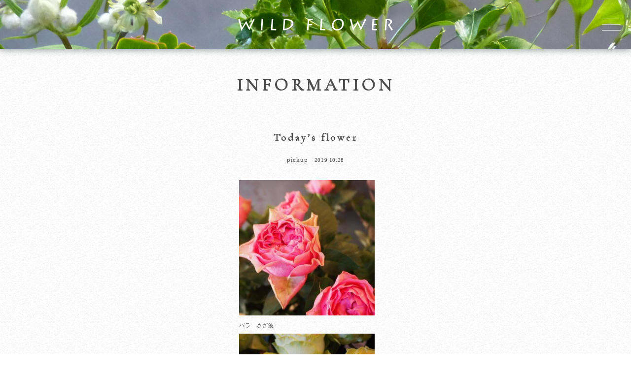

--- FILE ---
content_type: text/html; charset=UTF-8
request_url: https://wild-flower.jp/wildflower/information/todays-flower/
body_size: 30992
content:
<!DOCTYPE html><html lang="ja"><head><meta http-equiv="Content-Type" content="text/html; charset=utf-8" /><meta name="viewport" content="width=device-width,initial-scale=1.0,user-scalable=no" /><meta name="format-detection" content="telephone=no"><link rel="shortcut icon" href="https://wild-flower.jp/wp/wp-content/favicon.ico" /><link rel="apple-touch-icon" href="https://wild-flower.jp/wp/wp-content/apple-touch-icon.png"/><link rel="stylesheet" type="text/css" href="https://wild-flower.jp/wp/wp-content/cache/autoptimize/autoptimize_single_40167e7937fb8ba5ff44b7a41b46aa13.php?date=20180823103248" media="all" charset="utf-8" /><link rel="stylesheet" type="text/css" href="https://wild-flower.jp/wp/wp-content/cache/autoptimize/autoptimize_single_864077a44df7a429ad566c47d4b08262.php?date=20180530031720" media="all" charset="utf-8" /><link rel="stylesheet" href="//code.ionicframework.com/ionicons/2.0.1/css/ionicons.min.css"> <!--[if lt IE 9]> <script src="//html5shim.googlecode.com/svn/trunk/html5.js"></script> <script src="//ie7-js.googlecode.com/svn/version/2.1(beta4)/IE9.js"></script> <script src="//css3-mediaqueries-js.googlecode.com/svn/trunk/css3-mediaqueries.js"></script> <![endif]--><link href="https://fonts.googleapis.com/css?family=Barlow+Condensed|Cormorant+Garamond" rel="stylesheet">  <script defer src="https://cdnjs.cloudflare.com/ajax/libs/jquery/1.11.1/jquery.min.js" /></script> <script defer type="text/javascript" src="https://wild-flower.jp/wp/wp-content/cache/autoptimize/autoptimize_single_ddd72aa8e4ab78075eef71b2975c8865.php?date=20180227164207"></script> <script defer type="text/javascript" src="https://cdnjs.cloudflare.com/ajax/libs/jquery-easing/1.4.1/jquery.easing.min.js"></script> <script defer type="text/javascript" src="https://wild-flower.jp/wp/wp-content/cache/autoptimize/autoptimize_single_9db3e4246fc4e520c522d539b3d8cd3c.php?date=20180402174403"></script> <meta name='robots' content='index, follow, max-image-preview:large, max-snippet:-1, max-video-preview:-1' /><title>Today&#039;s flower - WILD FLOWER</title><link rel="canonical" href="https://wild-flower.jp/wildflower/information/todays-flower/" /><meta property="og:locale" content="ja_JP" /><meta property="og:type" content="article" /><meta property="og:title" content="Today&#039;s flower - WILD FLOWER" /><meta property="og:url" content="https://wild-flower.jp/wildflower/information/todays-flower/" /><meta property="og:site_name" content="WILD FLOWER" /><meta property="article:modified_time" content="2019-11-25T12:54:30+00:00" /><meta property="og:image" content="https://wild-flower.jp/wp/wp-content/uploads/2019/10/PA280439.jpg" /><meta property="og:image:width" content="1280" /><meta property="og:image:height" content="960" /><meta property="og:image:type" content="image/jpeg" /><meta name="twitter:card" content="summary_large_image" /> <script type="application/ld+json" class="yoast-schema-graph">{"@context":"https://schema.org","@graph":[{"@type":"WebPage","@id":"https://wild-flower.jp/wildflower/information/todays-flower/","url":"https://wild-flower.jp/wildflower/information/todays-flower/","name":"Today's flower - WILD FLOWER","isPartOf":{"@id":"https://wild-flower.jp/#website"},"primaryImageOfPage":{"@id":"https://wild-flower.jp/wildflower/information/todays-flower/#primaryimage"},"image":{"@id":"https://wild-flower.jp/wildflower/information/todays-flower/#primaryimage"},"thumbnailUrl":"https://wild-flower.jp/wp/wp-content/uploads/2019/10/PA280439.jpg","datePublished":"2019-10-28T12:26:44+00:00","dateModified":"2019-11-25T12:54:30+00:00","breadcrumb":{"@id":"https://wild-flower.jp/wildflower/information/todays-flower/#breadcrumb"},"inLanguage":"ja","potentialAction":[{"@type":"ReadAction","target":["https://wild-flower.jp/wildflower/information/todays-flower/"]}]},{"@type":"ImageObject","inLanguage":"ja","@id":"https://wild-flower.jp/wildflower/information/todays-flower/#primaryimage","url":"https://wild-flower.jp/wp/wp-content/uploads/2019/10/PA280439.jpg","contentUrl":"https://wild-flower.jp/wp/wp-content/uploads/2019/10/PA280439.jpg","width":1280,"height":960,"caption":"OLYMPUS DIGITAL CAMERA"},{"@type":"BreadcrumbList","@id":"https://wild-flower.jp/wildflower/information/todays-flower/#breadcrumb","itemListElement":[{"@type":"ListItem","position":1,"name":"ホーム","item":"https://wild-flower.jp/"},{"@type":"ListItem","position":2,"name":"INFORMATION：WILD FLOWER","item":"https://wild-flower.jp/wildflower/information/"},{"@type":"ListItem","position":3,"name":"Today&#8217;s flower"}]},{"@type":"WebSite","@id":"https://wild-flower.jp/#website","url":"https://wild-flower.jp/","name":"WILD FLOWER","description":"","publisher":{"@id":"https://wild-flower.jp/#organization"},"potentialAction":[{"@type":"SearchAction","target":{"@type":"EntryPoint","urlTemplate":"https://wild-flower.jp/?s={search_term_string}"},"query-input":"required name=search_term_string"}],"inLanguage":"ja"},{"@type":"Organization","@id":"https://wild-flower.jp/#organization","name":"WILD FLOWER","url":"https://wild-flower.jp/","logo":{"@type":"ImageObject","inLanguage":"ja","@id":"https://wild-flower.jp/#/schema/logo/image/","url":"https://wild-flower.jp/wp/wp-content/uploads/2018/03/apple-touch-icon.png","contentUrl":"https://wild-flower.jp/wp/wp-content/uploads/2018/03/apple-touch-icon.png","width":300,"height":300,"caption":"WILD FLOWER"},"image":{"@id":"https://wild-flower.jp/#/schema/logo/image/"}}]}</script> <link rel='stylesheet' id='wp-block-library-css' href='https://wild-flower.jp/wp/wp-includes/css/dist/block-library/style.min.css' type='text/css' media='all' /><style id='classic-theme-styles-inline-css' type='text/css'>/*! This file is auto-generated */
.wp-block-button__link{color:#fff;background-color:#32373c;border-radius:9999px;box-shadow:none;text-decoration:none;padding:calc(.667em + 2px) calc(1.333em + 2px);font-size:1.125em}.wp-block-file__button{background:#32373c;color:#fff;text-decoration:none}</style><style id='global-styles-inline-css' type='text/css'>body{--wp--preset--color--black: #000000;--wp--preset--color--cyan-bluish-gray: #abb8c3;--wp--preset--color--white: #ffffff;--wp--preset--color--pale-pink: #f78da7;--wp--preset--color--vivid-red: #cf2e2e;--wp--preset--color--luminous-vivid-orange: #ff6900;--wp--preset--color--luminous-vivid-amber: #fcb900;--wp--preset--color--light-green-cyan: #7bdcb5;--wp--preset--color--vivid-green-cyan: #00d084;--wp--preset--color--pale-cyan-blue: #8ed1fc;--wp--preset--color--vivid-cyan-blue: #0693e3;--wp--preset--color--vivid-purple: #9b51e0;--wp--preset--gradient--vivid-cyan-blue-to-vivid-purple: linear-gradient(135deg,rgba(6,147,227,1) 0%,rgb(155,81,224) 100%);--wp--preset--gradient--light-green-cyan-to-vivid-green-cyan: linear-gradient(135deg,rgb(122,220,180) 0%,rgb(0,208,130) 100%);--wp--preset--gradient--luminous-vivid-amber-to-luminous-vivid-orange: linear-gradient(135deg,rgba(252,185,0,1) 0%,rgba(255,105,0,1) 100%);--wp--preset--gradient--luminous-vivid-orange-to-vivid-red: linear-gradient(135deg,rgba(255,105,0,1) 0%,rgb(207,46,46) 100%);--wp--preset--gradient--very-light-gray-to-cyan-bluish-gray: linear-gradient(135deg,rgb(238,238,238) 0%,rgb(169,184,195) 100%);--wp--preset--gradient--cool-to-warm-spectrum: linear-gradient(135deg,rgb(74,234,220) 0%,rgb(151,120,209) 20%,rgb(207,42,186) 40%,rgb(238,44,130) 60%,rgb(251,105,98) 80%,rgb(254,248,76) 100%);--wp--preset--gradient--blush-light-purple: linear-gradient(135deg,rgb(255,206,236) 0%,rgb(152,150,240) 100%);--wp--preset--gradient--blush-bordeaux: linear-gradient(135deg,rgb(254,205,165) 0%,rgb(254,45,45) 50%,rgb(107,0,62) 100%);--wp--preset--gradient--luminous-dusk: linear-gradient(135deg,rgb(255,203,112) 0%,rgb(199,81,192) 50%,rgb(65,88,208) 100%);--wp--preset--gradient--pale-ocean: linear-gradient(135deg,rgb(255,245,203) 0%,rgb(182,227,212) 50%,rgb(51,167,181) 100%);--wp--preset--gradient--electric-grass: linear-gradient(135deg,rgb(202,248,128) 0%,rgb(113,206,126) 100%);--wp--preset--gradient--midnight: linear-gradient(135deg,rgb(2,3,129) 0%,rgb(40,116,252) 100%);--wp--preset--font-size--small: 13px;--wp--preset--font-size--medium: 20px;--wp--preset--font-size--large: 36px;--wp--preset--font-size--x-large: 42px;--wp--preset--spacing--20: 0.44rem;--wp--preset--spacing--30: 0.67rem;--wp--preset--spacing--40: 1rem;--wp--preset--spacing--50: 1.5rem;--wp--preset--spacing--60: 2.25rem;--wp--preset--spacing--70: 3.38rem;--wp--preset--spacing--80: 5.06rem;--wp--preset--shadow--natural: 6px 6px 9px rgba(0, 0, 0, 0.2);--wp--preset--shadow--deep: 12px 12px 50px rgba(0, 0, 0, 0.4);--wp--preset--shadow--sharp: 6px 6px 0px rgba(0, 0, 0, 0.2);--wp--preset--shadow--outlined: 6px 6px 0px -3px rgba(255, 255, 255, 1), 6px 6px rgba(0, 0, 0, 1);--wp--preset--shadow--crisp: 6px 6px 0px rgba(0, 0, 0, 1);}:where(.is-layout-flex){gap: 0.5em;}:where(.is-layout-grid){gap: 0.5em;}body .is-layout-flow > .alignleft{float: left;margin-inline-start: 0;margin-inline-end: 2em;}body .is-layout-flow > .alignright{float: right;margin-inline-start: 2em;margin-inline-end: 0;}body .is-layout-flow > .aligncenter{margin-left: auto !important;margin-right: auto !important;}body .is-layout-constrained > .alignleft{float: left;margin-inline-start: 0;margin-inline-end: 2em;}body .is-layout-constrained > .alignright{float: right;margin-inline-start: 2em;margin-inline-end: 0;}body .is-layout-constrained > .aligncenter{margin-left: auto !important;margin-right: auto !important;}body .is-layout-constrained > :where(:not(.alignleft):not(.alignright):not(.alignfull)){max-width: var(--wp--style--global--content-size);margin-left: auto !important;margin-right: auto !important;}body .is-layout-constrained > .alignwide{max-width: var(--wp--style--global--wide-size);}body .is-layout-flex{display: flex;}body .is-layout-flex{flex-wrap: wrap;align-items: center;}body .is-layout-flex > *{margin: 0;}body .is-layout-grid{display: grid;}body .is-layout-grid > *{margin: 0;}:where(.wp-block-columns.is-layout-flex){gap: 2em;}:where(.wp-block-columns.is-layout-grid){gap: 2em;}:where(.wp-block-post-template.is-layout-flex){gap: 1.25em;}:where(.wp-block-post-template.is-layout-grid){gap: 1.25em;}.has-black-color{color: var(--wp--preset--color--black) !important;}.has-cyan-bluish-gray-color{color: var(--wp--preset--color--cyan-bluish-gray) !important;}.has-white-color{color: var(--wp--preset--color--white) !important;}.has-pale-pink-color{color: var(--wp--preset--color--pale-pink) !important;}.has-vivid-red-color{color: var(--wp--preset--color--vivid-red) !important;}.has-luminous-vivid-orange-color{color: var(--wp--preset--color--luminous-vivid-orange) !important;}.has-luminous-vivid-amber-color{color: var(--wp--preset--color--luminous-vivid-amber) !important;}.has-light-green-cyan-color{color: var(--wp--preset--color--light-green-cyan) !important;}.has-vivid-green-cyan-color{color: var(--wp--preset--color--vivid-green-cyan) !important;}.has-pale-cyan-blue-color{color: var(--wp--preset--color--pale-cyan-blue) !important;}.has-vivid-cyan-blue-color{color: var(--wp--preset--color--vivid-cyan-blue) !important;}.has-vivid-purple-color{color: var(--wp--preset--color--vivid-purple) !important;}.has-black-background-color{background-color: var(--wp--preset--color--black) !important;}.has-cyan-bluish-gray-background-color{background-color: var(--wp--preset--color--cyan-bluish-gray) !important;}.has-white-background-color{background-color: var(--wp--preset--color--white) !important;}.has-pale-pink-background-color{background-color: var(--wp--preset--color--pale-pink) !important;}.has-vivid-red-background-color{background-color: var(--wp--preset--color--vivid-red) !important;}.has-luminous-vivid-orange-background-color{background-color: var(--wp--preset--color--luminous-vivid-orange) !important;}.has-luminous-vivid-amber-background-color{background-color: var(--wp--preset--color--luminous-vivid-amber) !important;}.has-light-green-cyan-background-color{background-color: var(--wp--preset--color--light-green-cyan) !important;}.has-vivid-green-cyan-background-color{background-color: var(--wp--preset--color--vivid-green-cyan) !important;}.has-pale-cyan-blue-background-color{background-color: var(--wp--preset--color--pale-cyan-blue) !important;}.has-vivid-cyan-blue-background-color{background-color: var(--wp--preset--color--vivid-cyan-blue) !important;}.has-vivid-purple-background-color{background-color: var(--wp--preset--color--vivid-purple) !important;}.has-black-border-color{border-color: var(--wp--preset--color--black) !important;}.has-cyan-bluish-gray-border-color{border-color: var(--wp--preset--color--cyan-bluish-gray) !important;}.has-white-border-color{border-color: var(--wp--preset--color--white) !important;}.has-pale-pink-border-color{border-color: var(--wp--preset--color--pale-pink) !important;}.has-vivid-red-border-color{border-color: var(--wp--preset--color--vivid-red) !important;}.has-luminous-vivid-orange-border-color{border-color: var(--wp--preset--color--luminous-vivid-orange) !important;}.has-luminous-vivid-amber-border-color{border-color: var(--wp--preset--color--luminous-vivid-amber) !important;}.has-light-green-cyan-border-color{border-color: var(--wp--preset--color--light-green-cyan) !important;}.has-vivid-green-cyan-border-color{border-color: var(--wp--preset--color--vivid-green-cyan) !important;}.has-pale-cyan-blue-border-color{border-color: var(--wp--preset--color--pale-cyan-blue) !important;}.has-vivid-cyan-blue-border-color{border-color: var(--wp--preset--color--vivid-cyan-blue) !important;}.has-vivid-purple-border-color{border-color: var(--wp--preset--color--vivid-purple) !important;}.has-vivid-cyan-blue-to-vivid-purple-gradient-background{background: var(--wp--preset--gradient--vivid-cyan-blue-to-vivid-purple) !important;}.has-light-green-cyan-to-vivid-green-cyan-gradient-background{background: var(--wp--preset--gradient--light-green-cyan-to-vivid-green-cyan) !important;}.has-luminous-vivid-amber-to-luminous-vivid-orange-gradient-background{background: var(--wp--preset--gradient--luminous-vivid-amber-to-luminous-vivid-orange) !important;}.has-luminous-vivid-orange-to-vivid-red-gradient-background{background: var(--wp--preset--gradient--luminous-vivid-orange-to-vivid-red) !important;}.has-very-light-gray-to-cyan-bluish-gray-gradient-background{background: var(--wp--preset--gradient--very-light-gray-to-cyan-bluish-gray) !important;}.has-cool-to-warm-spectrum-gradient-background{background: var(--wp--preset--gradient--cool-to-warm-spectrum) !important;}.has-blush-light-purple-gradient-background{background: var(--wp--preset--gradient--blush-light-purple) !important;}.has-blush-bordeaux-gradient-background{background: var(--wp--preset--gradient--blush-bordeaux) !important;}.has-luminous-dusk-gradient-background{background: var(--wp--preset--gradient--luminous-dusk) !important;}.has-pale-ocean-gradient-background{background: var(--wp--preset--gradient--pale-ocean) !important;}.has-electric-grass-gradient-background{background: var(--wp--preset--gradient--electric-grass) !important;}.has-midnight-gradient-background{background: var(--wp--preset--gradient--midnight) !important;}.has-small-font-size{font-size: var(--wp--preset--font-size--small) !important;}.has-medium-font-size{font-size: var(--wp--preset--font-size--medium) !important;}.has-large-font-size{font-size: var(--wp--preset--font-size--large) !important;}.has-x-large-font-size{font-size: var(--wp--preset--font-size--x-large) !important;}
.wp-block-navigation a:where(:not(.wp-element-button)){color: inherit;}
:where(.wp-block-post-template.is-layout-flex){gap: 1.25em;}:where(.wp-block-post-template.is-layout-grid){gap: 1.25em;}
:where(.wp-block-columns.is-layout-flex){gap: 2em;}:where(.wp-block-columns.is-layout-grid){gap: 2em;}
.wp-block-pullquote{font-size: 1.5em;line-height: 1.6;}</style><link rel='stylesheet' id='dashicons-css' href='https://wild-flower.jp/wp/wp-includes/css/dashicons.min.css' type='text/css' media='all' /><link rel="https://api.w.org/" href="https://wild-flower.jp/wp-json/" /><link rel="alternate" type="application/json+oembed" href="https://wild-flower.jp/wp-json/oembed/1.0/embed?url=https%3A%2F%2Fwild-flower.jp%2Fwildflower%2Finformation%2Ftodays-flower%2F" /><link rel="alternate" type="text/xml+oembed" href="https://wild-flower.jp/wp-json/oembed/1.0/embed?url=https%3A%2F%2Fwild-flower.jp%2Fwildflower%2Finformation%2Ftodays-flower%2F&#038;format=xml" /><style type="text/css">.broken_link, a.broken_link {
	text-decoration: line-through;
}</style> <script defer src="https://www.googletagmanager.com/gtag/js?id=UA-115144761-1"></script> <script defer src="[data-uri]"></script> </head><body id="single-blog_wildflower" class="blog_wildflower-template-default single single-blog_wildflower postid-1243  site-wf"> <noscript>このウェブサイトはJavaScriptをオンにしてご覧下さい。</noscript><header><div class="logo"><div class="inner"> <a class="noborder" href="https://wild-flower.jp/wildflower"><img src="https://wild-flower.jp/wp/wp-content/img/wild/common/logo.png" width="314" height="25" alt="WILD FLOWER"></a></div><div class="smallmode"></div></div><div class="menu"><div class="inner"><div class="main"><div class="title"> <a class="noborder" href="https://wild-flower.jp/">TOP</a></div></div><div class="wf"><div class="title"> <a class="noborder" href="https://wild-flower.jp/wildflower"><img src="https://wild-flower.jp/wp/wp-content/img/common/menu_logo_wild.png" alt="WILD FLOWER" width="226" height="18"></a></div><div><a href="https://wild-flower.jp/wildflower">CONTENTS</a></div><div><a href="https://wild-flower.jp/wildflower/information/?c=all">INFORMATION</a></div><div><a href="https://ameblo.jp/8282wild/">BLOG</a></div><div><a href="https://wild-flower.jp/wildflower/lookbook/?c=all">LOOKBOOK</a></div><div><a href="https://wild-flower.jp/wildflower/contact">ACCESS</a></div></div><div class="wfstock"><div class="title"> <a class="noborder" href="https://wild-flower.jp/wfstock"><img src="https://wild-flower.jp/wp/wp-content/img/common/menu_logo_stock.png" alt="WILD FLOWER STOCK" width="201" height="52"></a></div><div><a href="https://wild-flower.jp/wfstock">CONTENTS</a></div><div><a href="https://wild-flower.jp/wfstock/information/?c=all">INFORMATION</a></div><div><a href="https://ameblo.jp/8282wild/">BLOG</a></div><div><a href="https://wild-flower.jp/wfstock/lookbook/?c=all">LOOKBOOK</a></div><div><a href="https://wild-flower.jp/wfstock/contact">ACCESS</a></div></div></div></div></header><div class="menu-trigger"> <span></span> <span></span> <span></span></div><div id="main-contents"><section class="area" id="header"><div class="wrapper"><div class="container"><h3>INFORMATION</h3></div></div></section><section class="contents"><div class="wrapper"><div class="container"><div class="art-base" id="post1243"><h1>Today&#8217;s flower</h1><div class="info"><div class="category"><a href="https://wild-flower.jp/wildflower/blog/category/pickup/" rel="tag">pickup</a></div><div class="date">2019.10.28</div></div><article><div id="attachment_1244" style="width: 310px" class="wp-caption aligncenter"><img aria-describedby="caption-attachment-1244" decoding="async" fetchpriority="high" src="https://wild-flower.jp/wp/wp-content/uploads/2019/10/PA280442-300x300.jpg" width="300" height="300" class="size-thumbnail wp-image-1244" style="width:19.607843137255em; height:auto; " /><p id="caption-attachment-1244" class="wp-caption-text">バラ　さざ波</p></div><div id="attachment_1245" style="width: 310px" class="wp-caption aligncenter"><img aria-describedby="caption-attachment-1245" decoding="async" src="https://wild-flower.jp/wp/wp-content/uploads/2019/10/PA280440-300x300.jpg" width="300" height="300" class="size-thumbnail wp-image-1245" style="width:19.607843137255em; height:auto; " /><p id="caption-attachment-1245" class="wp-caption-text">バラ　レモンゼスト　（ケニア産）</p></div><div id="attachment_1246" style="width: 310px" class="wp-caption aligncenter"><img aria-describedby="caption-attachment-1246" decoding="async" src="https://wild-flower.jp/wp/wp-content/uploads/2019/10/PA280438-300x300.jpg" width="300" height="300" class="size-thumbnail wp-image-1246" style="width:19.607843137255em; height:auto; " /><p id="caption-attachment-1246" class="wp-caption-text">SPバラ　シーアネモネ　（初入荷）</p></div><div class="clearfix"></div></article></div></div></div></section><section class="pager"><div class="wrapper"><div class="container"><ul class="single_page_pager"><li class="nav prev"><a href="https://wild-flower.jp/wildflower/information/20th-anniversary/">Prev</a></li><li class="page"><a href="https://wild-flower.jp/wildflower/information/%e6%96%b0%e5%95%86%e5%93%81/">84</a></li><li class="page"><a href="https://wild-flower.jp/wildflower/information/20th-anniversary/">85</a></li><li class="page current"><a>86</a></li><li class="page"><a href="https://wild-flower.jp/wildflower/information/%e3%81%8a%e7%9f%a5%e3%82%89%e3%81%9b-2/">87</a></li><li class="page"><a href="https://wild-flower.jp/wildflower/information/%e5%88%9d%e5%85%a5%e8%8d%b7/">88</a></li><li class="nav next"><a href="https://wild-flower.jp/wildflower/information/%e3%81%8a%e7%9f%a5%e3%82%89%e3%81%9b-2/">Next</a></li></ul></div></div></section><section class="widgets"><div class="wrapper"><div class="container"><div class="base"><div class="widget-area"><h5 class="widget-title"><span>ENTRY</span></h5><ul class="widget-body"><li><a href='https://wild-flower.jp/wildflower/information/%e8%87%a8%e6%99%82%e4%bc%91%e6%a5%ad%e3%81%ae%e3%81%8a%e3%81%97%e3%82%89%e3%81%9b/'>臨時休業のおしらせ</a></li><li><a href='https://wild-flower.jp/wildflower/information/%e3%81%8a%e7%9b%86%e4%bc%91%e3%81%bf%e3%81%ae%e3%81%8a%e7%9f%a5%e3%82%89%e3%81%9b/'>お盆休みのお知らせ</a></li><li><a href='https://wild-flower.jp/wildflower/information/2025-%e6%af%8d%e3%81%ae%e6%97%a5%e3%80%80%e3%81%94%e4%ba%88%e7%b4%84%e9%96%8b%e5%a7%8b%e3%81%97%e3%81%be%e3%81%97%e3%81%9f/'>2025  母の日　ご予約開始しました</a></li><li><a href='https://wild-flower.jp/wildflower/information/%ef%bc%92%ef%bc%98%e6%97%a5%e9%87%91%e6%9b%9c%e6%97%a5%e4%bc%91%e6%a5%ad%e3%81%ae%e3%81%8a%e7%9f%a5%e3%82%89%e3%81%9b/'>２８日金曜日休業のお知らせ</a></li><li><a href='https://wild-flower.jp/wildflower/information/%e8%87%a8%e6%99%82%e4%bc%91%e6%a5%ad%e3%81%ae%e3%81%8a%e7%9f%a5%e3%82%89%e3%81%9b-5/'>臨時休業のお知らせ</a></li></ul></div><div class="widget-area"><h5 class="widget-title"><span>CATEGORIES</span></h5><ul class="widget-body"><li class="cat-item cat-item-28"><a href="https://wild-flower.jp/wildflower/blog/category/pickup/">pickup</a></li><li class="cat-item cat-item-21"><a href="https://wild-flower.jp/wildflower/blog/category/news/">News</a></li></ul></div><div class="widget-area"><h5 class="widget-title"><span>ARCHIVE</span></h5><ul class="widget-body"><li><a href='https://wild-flower.jp/2025/08/?post_type=blog_wildflower'><span>2025年08月</span></a>&nbsp;(2)</li><li><a href='https://wild-flower.jp/2025/04/?post_type=blog_wildflower'><span>2025年04月</span></a>&nbsp;(1)</li><li><a href='https://wild-flower.jp/2025/02/?post_type=blog_wildflower'><span>2025年02月</span></a>&nbsp;(2)</li><li><a href='https://wild-flower.jp/2024/12/?post_type=blog_wildflower'><span>2024年12月</span></a>&nbsp;(2)</li><li><a href='https://wild-flower.jp/2024/10/?post_type=blog_wildflower'><span>2024年10月</span></a>&nbsp;(2)</li><li><a href='https://wild-flower.jp/2024/08/?post_type=blog_wildflower'><span>2024年08月</span></a>&nbsp;(2)</li><li><a href='https://wild-flower.jp/2024/06/?post_type=blog_wildflower'><span>2024年06月</span></a>&nbsp;(2)</li><li><a href='https://wild-flower.jp/2024/04/?post_type=blog_wildflower'><span>2024年04月</span></a>&nbsp;(2)</li><li><a href='https://wild-flower.jp/2024/01/?post_type=blog_wildflower'><span>2024年01月</span></a>&nbsp;(1)</li><li><a href='https://wild-flower.jp/2023/12/?post_type=blog_wildflower'><span>2023年12月</span></a>&nbsp;(2)</li><li><a href='https://wild-flower.jp/2023/10/?post_type=blog_wildflower'><span>2023年10月</span></a>&nbsp;(2)</li><li><a href='https://wild-flower.jp/2023/09/?post_type=blog_wildflower'><span>2023年09月</span></a>&nbsp;(2)</li><li><a href='https://wild-flower.jp/2023/08/?post_type=blog_wildflower'><span>2023年08月</span></a>&nbsp;(1)</li><li><a href='https://wild-flower.jp/2023/07/?post_type=blog_wildflower'><span>2023年07月</span></a>&nbsp;(1)</li><li><a href='https://wild-flower.jp/2023/05/?post_type=blog_wildflower'><span>2023年05月</span></a>&nbsp;(3)</li><li><a href='https://wild-flower.jp/2023/01/?post_type=blog_wildflower'><span>2023年01月</span></a>&nbsp;(1)</li><li><a href='https://wild-flower.jp/2022/12/?post_type=blog_wildflower'><span>2022年12月</span></a>&nbsp;(2)</li><li><a href='https://wild-flower.jp/2022/10/?post_type=blog_wildflower'><span>2022年10月</span></a>&nbsp;(2)</li><li><a href='https://wild-flower.jp/2022/09/?post_type=blog_wildflower'><span>2022年09月</span></a>&nbsp;(1)</li><li><a href='https://wild-flower.jp/2022/08/?post_type=blog_wildflower'><span>2022年08月</span></a>&nbsp;(1)</li><li><a href='https://wild-flower.jp/2022/06/?post_type=blog_wildflower'><span>2022年06月</span></a>&nbsp;(3)</li><li><a href='https://wild-flower.jp/2022/05/?post_type=blog_wildflower'><span>2022年05月</span></a>&nbsp;(1)</li><li><a href='https://wild-flower.jp/2022/04/?post_type=blog_wildflower'><span>2022年04月</span></a>&nbsp;(5)</li><li><a href='https://wild-flower.jp/2022/02/?post_type=blog_wildflower'><span>2022年02月</span></a>&nbsp;(1)</li><li><a href='https://wild-flower.jp/2022/01/?post_type=blog_wildflower'><span>2022年01月</span></a>&nbsp;(4)</li><li><a href='https://wild-flower.jp/2021/12/?post_type=blog_wildflower'><span>2021年12月</span></a>&nbsp;(1)</li><li><a href='https://wild-flower.jp/2021/07/?post_type=blog_wildflower'><span>2021年07月</span></a>&nbsp;(1)</li><li><a href='https://wild-flower.jp/2021/06/?post_type=blog_wildflower'><span>2021年06月</span></a>&nbsp;(1)</li><li><a href='https://wild-flower.jp/2021/04/?post_type=blog_wildflower'><span>2021年04月</span></a>&nbsp;(2)</li><li><a href='https://wild-flower.jp/2021/03/?post_type=blog_wildflower'><span>2021年03月</span></a>&nbsp;(1)</li><li><a href='https://wild-flower.jp/2021/02/?post_type=blog_wildflower'><span>2021年02月</span></a>&nbsp;(4)</li><li><a href='https://wild-flower.jp/2021/01/?post_type=blog_wildflower'><span>2021年01月</span></a>&nbsp;(4)</li><li><a href='https://wild-flower.jp/2020/12/?post_type=blog_wildflower'><span>2020年12月</span></a>&nbsp;(2)</li><li><a href='https://wild-flower.jp/2020/10/?post_type=blog_wildflower'><span>2020年10月</span></a>&nbsp;(2)</li><li><a href='https://wild-flower.jp/2020/08/?post_type=blog_wildflower'><span>2020年08月</span></a>&nbsp;(1)</li><li><a href='https://wild-flower.jp/2020/06/?post_type=blog_wildflower'><span>2020年06月</span></a>&nbsp;(1)</li><li><a href='https://wild-flower.jp/2020/05/?post_type=blog_wildflower'><span>2020年05月</span></a>&nbsp;(2)</li><li><a href='https://wild-flower.jp/2020/04/?post_type=blog_wildflower'><span>2020年04月</span></a>&nbsp;(6)</li><li><a href='https://wild-flower.jp/2020/02/?post_type=blog_wildflower'><span>2020年02月</span></a>&nbsp;(1)</li><li><a href='https://wild-flower.jp/2020/01/?post_type=blog_wildflower'><span>2020年01月</span></a>&nbsp;(2)</li><li><a href='https://wild-flower.jp/2019/12/?post_type=blog_wildflower'><span>2019年12月</span></a>&nbsp;(2)</li><li><a href='https://wild-flower.jp/2019/11/?post_type=blog_wildflower'><span>2019年11月</span></a>&nbsp;(3)</li><li><a href='https://wild-flower.jp/2019/10/?post_type=blog_wildflower'><span>2019年10月</span></a>&nbsp;(5)</li><li><a href='https://wild-flower.jp/2019/08/?post_type=blog_wildflower'><span>2019年08月</span></a>&nbsp;(1)</li><li><a href='https://wild-flower.jp/2019/07/?post_type=blog_wildflower'><span>2019年07月</span></a>&nbsp;(1)</li><li><a href='https://wild-flower.jp/2019/06/?post_type=blog_wildflower'><span>2019年06月</span></a>&nbsp;(1)</li><li><a href='https://wild-flower.jp/2019/05/?post_type=blog_wildflower'><span>2019年05月</span></a>&nbsp;(2)</li><li><a href='https://wild-flower.jp/2019/04/?post_type=blog_wildflower'><span>2019年04月</span></a>&nbsp;(3)</li><li><a href='https://wild-flower.jp/2019/03/?post_type=blog_wildflower'><span>2019年03月</span></a>&nbsp;(1)</li><li><a href='https://wild-flower.jp/2019/01/?post_type=blog_wildflower'><span>2019年01月</span></a>&nbsp;(1)</li><li><a href='https://wild-flower.jp/2018/10/?post_type=blog_wildflower'><span>2018年10月</span></a>&nbsp;(1)</li><li><a href='https://wild-flower.jp/2018/09/?post_type=blog_wildflower'><span>2018年09月</span></a>&nbsp;(2)</li></ul></div><div class="clearfix"></div></div></div></div></section></div><section id="viewer"></section><footer><div class="wrapper"><div class="container"><div class="area wf"><div class="info"> <img src="https://wild-flower.jp/wp/wp-content/img/common/footer-logoleft.png" alt="WILD FLOWER" width="240" height="80" ><br> 石川県小松市沖町ナ33 <br class="sp"><a class="noborder white" href="https://www.google.co.jp/maps/place/%E3%83%AF%E3%82%A4%E3%83%AB%E3%83%89%E3%83%95%E3%83%A9%E3%83%AF%E3%83%BC/@36.4021734,136.4684691,19z/data=!3m1!4b1!4m5!3m4!1s0x5ff85051f867c00d:0x28698cbf8fc6760c!8m2!3d36.4021734!4d136.4690163" target="_blank">Google map</a><br> OPEN／10:00～18：00<br class="sp">（日・祝は16：00）<br> CLOSE／TUE.<br> TEL&amp;FAX／0761-21-7725<div class="site"> <a class="noborder" href="https://wild-flower.jp/wildflower">SITE</a></div></div></div><div class="area wfstock"><div class="info"> <img src="https://wild-flower.jp/wp/wp-content/img/common/footer-logoright.png" alt="WILD FLOWER STOCK" width="240" height="80"><br> 石川県小松市沖町ナ33 <br class="sp"><a class="noborder white" href="https://www.google.co.jp/maps/place/%E3%83%AF%E3%82%A4%E3%83%AB%E3%83%89%E3%83%95%E3%83%A9%E3%83%AF%E3%83%BC/@36.4021734,136.4684691,19z/data=!3m1!4b1!4m5!3m4!1s0x5ff85051f867c00d:0x28698cbf8fc6760c!8m2!3d36.4021734!4d136.4690163" target="_blank">Google map</a><br> OPEN／10:00～18：00<br> CLOSE／不定休<br class="sp">（WILD FLOWER営業時にはcloseの場合でも<br class="pc">お気軽にお声がけください。）<br><div class="site"> <a class="noborder" href="https://wild-flower.jp/wfstock">SITE</a></div></div></div><div class="clearfix"></div></div></div><div class="copyright"> copyright WILD FLOWER. All Right Reserved.</div></footer></body></html>

--- FILE ---
content_type: text/css; charset=utf-8
request_url: https://wild-flower.jp/wp/wp-content/cache/autoptimize/autoptimize_single_864077a44df7a429ad566c47d4b08262.php?date=20180530031720
body_size: 10994
content:
@charset "UTF-8";@font-face{font-family:"Yu Gothic";src:local("Yu Gothic Medium");font-weight:100}@font-face{font-family:"Yu Gothic";src:local("Yu Gothic Medium");font-weight:200}@font-face{font-family:"Yu Gothic";src:local("Yu Gothic Medium");font-weight:300}@font-face{font-family:"Yu Gothic";src:local("Yu Gothic Medium");font-weight:400}@font-face{font-family:"Yu Gothic";src:local("Yu Gothic Bold");font-weight:700}@font-face{font-family:"Helvetica Neue";src:local("Helvetica Neue Regular");font-weight:100}@font-face{font-family:"Helvetica Neue";src:local("Helvetica Neue Regular");font-weight:200}.gf-Cormorant_Garamond{font-family:"Cormorant Garamond","游明朝","Yu Mincho","YuMincho","ヒラギノ明朝 ProN W3","Hiragino Mincho ProN","HG明朝E","ＭＳ Ｐ明朝","Noto Serif Japanese",serif}.gf-Barlow_Condensed{font-family:"Barlow Condensed","游明朝","Yu Mincho","YuMincho","ヒラギノ明朝 ProN W3","Hiragino Mincho ProN","HG明朝E","ＭＳ Ｐ明朝","Noto Serif Japanese",serif}.clearfix{zoom:1}.clearfix:before,.clearfix:after{content:"";display:block}.clearfix:after{clear:both}img,svg{max-width:100%;height:auto}@font-face{font-family:"Yu Gothic";src:local("Yu Gothic Medium");font-weight:100}@font-face{font-family:"Yu Gothic";src:local("Yu Gothic Medium");font-weight:200}@font-face{font-family:"Yu Gothic";src:local("Yu Gothic Medium");font-weight:300}@font-face{font-family:"Yu Gothic";src:local("Yu Gothic Medium");font-weight:400}@font-face{font-family:"Yu Gothic";src:local("Yu Gothic Bold");font-weight:700}@font-face{font-family:"Helvetica Neue";src:local("Helvetica Neue Regular");font-weight:100}@font-face{font-family:"Helvetica Neue";src:local("Helvetica Neue Regular");font-weight:200}.gf-Cormorant_Garamond{font-family:"Cormorant Garamond","游明朝","Yu Mincho","YuMincho","ヒラギノ明朝 ProN W3","Hiragino Mincho ProN","HG明朝E","ＭＳ Ｐ明朝","Noto Serif Japanese",serif}.gf-Barlow_Condensed{font-family:"Barlow Condensed","游明朝","Yu Mincho","YuMincho","ヒラギノ明朝 ProN W3","Hiragino Mincho ProN","HG明朝E","ＭＳ Ｐ明朝","Noto Serif Japanese",serif}.clearfix{zoom:1}.clearfix:before,.clearfix:after{content:"";display:block}.clearfix:after{clear:both}img,svg{max-width:100%;height:auto}@font-face{font-family:"Yu Gothic";src:local("Yu Gothic Medium");font-weight:100}@font-face{font-family:"Yu Gothic";src:local("Yu Gothic Medium");font-weight:200}@font-face{font-family:"Yu Gothic";src:local("Yu Gothic Medium");font-weight:300}@font-face{font-family:"Yu Gothic";src:local("Yu Gothic Medium");font-weight:400}@font-face{font-family:"Yu Gothic";src:local("Yu Gothic Bold");font-weight:700}@font-face{font-family:"Helvetica Neue";src:local("Helvetica Neue Regular");font-weight:100}@font-face{font-family:"Helvetica Neue";src:local("Helvetica Neue Regular");font-weight:200}.gf-Cormorant_Garamond{font-family:"Cormorant Garamond","游明朝","Yu Mincho","YuMincho","ヒラギノ明朝 ProN W3","Hiragino Mincho ProN","HG明朝E","ＭＳ Ｐ明朝","Noto Serif Japanese",serif}.gf-Barlow_Condensed{font-family:"Barlow Condensed","游明朝","Yu Mincho","YuMincho","ヒラギノ明朝 ProN W3","Hiragino Mincho ProN","HG明朝E","ＭＳ Ｐ明朝","Noto Serif Japanese",serif}.clearfix{zoom:1}.clearfix:before,.clearfix:after{content:"";display:block}.clearfix:after{clear:both}img,svg{max-width:100%;height:auto}#main-contents #header{padding-bottom:5em}#main-contents #header h3{margin-bottom:0}#main-contents .art-base{width:800px;max-width:100%;margin:auto}#main-contents .art-base>h1{text-align:center;font-size:1.5em;line-height:1.380952381em;letter-spacing:.18em;margin-bottom:.7619047619em}#main-contents .art-base>.info{text-align:center;font-size:.9285714286em;letter-spacing:.06em;margin-bottom:2em}#main-contents .art-base>.info .category{display:inline-block}#main-contents .art-base>.info .category a{display:inline-block;margin-right:1em}#main-contents .art-base>.info .date{display:inline-block;font-size:.8461538462em;letter-spacing:.06em}#main-contents .art-base .thumbnail{padding-bottom:2.8571428571em}#main-contents .art-base .thumbnail img{display:block;width:100%}#main-contents .art-base article p{display:block;line-height:2.0714285714em}#main-contents .art-base article h1,#main-contents .art-base article h2,#main-contents .art-base article h3,#main-contents .art-base article h4,#main-contents .art-base article h5,#main-contents .art-base article h6{font-weight:400;margin:0;padding:0;border:none;text-align:left;line-height:1.35em;margin-top:2em;margin-bottom:1em}#main-contents .art-base article h1{font-size:1.8571428571em;font-weight:700;color:#fff;background-color:#4d4d4d;padding:.481em 1.3076923077em}#main-contents .art-base article h2{font-size:1.5em;font-weight:700;color:#fff;background-color:#4d4d4d;padding:.524em 1.619047619em}#main-contents .art-base article h3{font-size:1.5em;font-weight:700;border-left:.4761904762em solid #4d4d4d;padding:.524em 1.1428571429em;position:relative;box-sizing:border-box}#main-contents .art-base article h3:before{content:"";display:block;position:absolute;left:0;bottom:0;width:100%;border-bottom:.1428571429em solid #4d4d4d}#main-contents .art-base article h4{font-size:1.2857142857em;font-weight:700;border-left:.5555555556em solid #4d4d4d;padding:.445em 1.3333333333em;position:relative;box-sizing:border-box}#main-contents .art-base article h4:before{content:"";display:block;position:absolute;left:0;bottom:0;width:100%;border-bottom:.1428571429em solid #4d4d4d}#main-contents .art-base article h5{display:inline-block;font-size:1.2857142857em;font-weight:700;box-sizing:border-box;padding:.5em 0;border-bottom:1px solid #4d4d4d}#main-contents .art-base article h6{font-size:1.1428571429em;font-weight:700;color:#003c7e}#main-contents .art-base article strong{font-weight:700}#main-contents .art-base article blockquote{display:block;-webkit-margin-before:1em;-webkit-margin-after:1em;-webkit-margin-start:40px;-webkit-margin-end:40px}#main-contents .art-base article pre{white-space:pre-wrap;word-wrap:break-word;overflow:auto}#main-contents .art-base article hr{border-top:1px solid #4d4d4d}#main-contents .art-base article a{text-decoration:underline;color:#4d4d4d}#main-contents .art-base article a[target=_blank]:after{content:"";display:inline-block;background-image:url(//wild-flower.jp/wp/wp-content/css/../img/common/blanklink.svg);background-size:contain;background-position:center top;background-repeat:no-repeat;width:.85em;margin:0 .5em;height:1em;vertical-align:middle}#main-contents .art-base article ul,#main-contents .art-base article ol{margin-left:1.5em}#main-contents .art-base article ul{color:#4d4d4d;margin-top:.5em}#main-contents .art-base article ul li{position:relative}#main-contents .art-base article ul li:not(:last-child){margin-bottom:.5em}#main-contents .art-base article ol{counter-reset:number;margin-top:.5em}#main-contents .art-base article ol li{position:relative}#main-contents .art-base article ol li:not(:last-child){margin-bottom:.5em}@media only screen and (max-width:640px){#main-contents .art-base article ol li:before{margin-top:.25em;padding-top:0}}#main-contents .art-base article dl:not(.wp-caption){display:block;border:1px solid #4d4d4d;margin-top:1em;margin-bottom:1em}#main-contents .art-base article dl:not(.wp-caption) dt{background-color:#4d4d4d;display:block;padding:.5em 1em}#main-contents .art-base article dl:not(.wp-caption) dd{border-top:1px solid #4d4d4d;display:block;padding:.5em 1em}#main-contents .art-base article blockquote{display:inline-block;border-left:.7142857143em solid #4d4d4d;position:relative;padding:0 3em;margin:0;margin-top:.5em;margin-bottom:.5em}#main-contents .art-base article blockquote:before,#main-contents .art-base article blockquote:after{content:"";display:block;width:1.0714285714em;height:.8571428571em;position:absolute}#main-contents .art-base article blockquote:before{background-image:url(//wild-flower.jp/wp/wp-content/css/../img/common/blockquote_arrow1.svg);background-position:center;background-size:contain;background-repeat:no-repeat;top:.25em;left:1em}#main-contents .art-base article blockquote:after{background-image:url(//wild-flower.jp/wp/wp-content/css/../img/common/blockquote_arrow2.svg);background-position:center;background-size:contain;background-repeat:no-repeat;right:1em;bottom:.4em}#main-contents .art-base article .aligncenter,#main-contents .art-base article .alignright,#main-contents .art-base article .alignleft{display:block;margin:0;margin-top:.25em;margin-bottom:.46em}#main-contents .art-base article .aligncenter{display:block;margin-left:auto;margin-right:auto}#main-contents .art-base article .alignright{float:right;margin-left:1em}#main-contents .art-base article .alignleft{float:left;margin-right:1em}@media only screen and (max-width:640px){#main-contents .art-base article .aligncenter,#main-contents .art-base article .alignright,#main-contents .art-base article .alignleft{float:none;margin-left:auto;margin-right:auto;width:auto !important;height:auto !important}}#main-contents .art-base article .wp-caption{max-width:100% !important}#main-contents .art-base article .wp-caption .wp-caption-dd,#main-contents .art-base article .wp-caption .wp-caption-text{font-size:.75em;margin-bottom:.52em}#main-contents .art-base article img[class*=wp-image-],#main-contents .art-base article img[class*=attachment-]{max-width:100%;height:auto}#main-contents .art-base article .clearfix{overflow:hidden;zoom:1}#main-contents .art-base article .clearfix:after{content:".";display:block;clear:both;height:0;visibility:hidden}#main-contents .art-base article table{border-collapse:collapse;width:100%;border:1px solid #4d4d4d;margin-bottom:1em}#main-contents .art-base article table tr th{text-align:left;padding:.5em 1em;font-weight:400;background-color:#4d4d4d;color:#003c7e}#main-contents .art-base article table tr th:not(:last-child){border-right:1px solid #fff}#main-contents .art-base article table tr td{text-align:left;padding:.5em 1em}#main-contents .art-base article table tr td:not(:last-child){border-right:1px solid #4d4d4d}#main-contents .art-base article table tr:not(:last-child) th,#main-contents .art-base article table tr:not(:last-child) td{border-bottom:1px solid #4d4d4d}#main-contents .art-base article table thead{background-color:#4d4d4d;color:#003c7e;font-weight:400}#main-contents .art-base article table thead th,#main-contents .art-base article table thead td{text-align:center}#main-contents .widgets{letter-spacing:-1em;padding-bottom:7.1428571429em}#main-contents .widgets .widget-area{float:left;width:33.333%;letter-spacing:.06em;box-sizing:border-box;padding-right:7.6923076923%}#main-contents .widgets .widget-area .widget-body{list-style:none}#main-contents .widgets .widget-area .widget-body li{font-size:.8571428571em;line-height:1.4166666667em;letter-spacing:.06em;margin-bottom:1.5em}@media only screen and (max-width:640px){#main-contents .widgets{padding-bottom:3.5714285714em}#main-contents .widgets .widget-area{float:none;width:100%;padding-right:0;margin-bottom:3em}}

--- FILE ---
content_type: text/javascript; charset=utf-8
request_url: https://wild-flower.jp/wp/wp-content/cache/autoptimize/autoptimize_single_9db3e4246fc4e520c522d539b3d8cd3c.php?date=20180402174403
body_size: 7950
content:
var isloaded=false;$(function(){var scrollpos;$('.menu-trigger').click(function(){if($('header').hasClass('active')){menu_close();}else{$('header').addClass('active');$('.menu-trigger').addClass('active');$('footer').addClass('active');$('body').addClass('blur');$('header .menu').fadeIn();scrollpos=$(window).scrollTop();$('body').addClass('fixed').css({'top':-scrollpos});}});function menu_close(){$('header').removeClass('active');$('.menu-trigger').removeClass('active');$('footer').removeClass('active');$('body').removeClass('blur');$('header .menu').fadeOut();$('body').removeClass('fixed').css({'top':0});window.scrollTo(0,scrollpos);}
$('header .menu').click(function(e){menu_close();});$('header .menu .inner').click(function(e){e.stopPropagation();});$('a[href^="#"]').click(function(){if($('header .menu').is(':visible')){menu_close();}
var href=$(this).attr("href");smoothmove(href);return false;});if(location.hash!=''){smoothmove(location.hash);}
var hand_scroll_down=false;$(window).on("scroll",function(){if(hand_scroll_down){$('body,html').stop();}});$(window).on("touchmove",function(){$('body,html').stop();});$(window).on("mousedown",function(){hand_scroll_down=true;});$(window).on("mouseup",function(){hand_scroll_down=false;});function smoothmove(href){var target=$(href=="#"||href==""?"html":href);if(target.offset()===undefined)return;var position;ww=$(window).width();position=target.offset().top-$('header:not(#hide)').outerHeight()+1;if($('body#portal').length>0){if(href==='#contentarea'){position=target.offset().top;}}
if(position<0)position=0;$('body,html').animate({scrollTop:position},{duration:800,easing:'easeInOutQuad'});}
layout_trigger();var latch_ww=-1;function layout_trigger(){if(latch_ww!=$(window).width()){latch_ww=$(window).width();$(window).trigger('layout');}
setTimeout(function(){layout_trigger();},500);}
$(window).on('load scroll resize',function(){$(window).trigger('layout');});$(window).on('layout',function(){$('#main-contents:not(.no_header_padding)').css('padding-top',$('header').outerHeight());$('#main-contents').css('padding-bottom',$('footer').outerHeight());$('.menu-trigger').css({'top':$('header .smallmode').outerHeight()/2})});});var do_ajax=false;var jqxhr,jqxhr_viewer;$(function(){if(typeof ajax_content_page!="undefined"){if(ajax_content_page){url_decode();ajax_serch(1,false);}}
$(window).on('popstate',function(e){if(typeof ajax_content_page_history!="undefined"){if(ajax_content_page_history){url_decode();ajax_serch(1,true);}}});$('.checks input[type="checkbox"]').change(function(){var prop=$(this).prop('checked');if($(this).val()=='ALL'){if(prop){$('.checks input[type="checkbox"]:not([value="ALL"])').prop('checked',false);}}else{if(prop){$('.checks input[type="checkbox"][value="ALL"]').prop('checked',false);}}
ajax_serch(1,true);url_encode();});$('.readmore a').on('click',function(){if(!$(this).hasClass('loading')){ajax_serch($(this).data('page'),false);url_encode();}});$('.readmore a').on('inview',function(event,isInView,visiblePartX,visiblePartY){if(isInView){if(!$(this).hasClass('loading')){ajax_serch($(this).data('page'),false);url_encode();}}});$(document).on('click','.detailbox',function(){var post_id=$(this).data('postid');$('#viewer').empty().append('<div class="inner loading"><span>Loading ...</span></div>').fadeIn();$('body').addClass('blur');scrollpos=$(window).scrollTop();$('body').addClass('fixed').css({'top':-scrollpos});jqxhr_viewer=$.ajax({type:'POST',url:ajax_content_page_detail_target_url,data:{postid:post_id,taxonomy:ajax_content_page_taxonomy,},success:function(data){var dec=$.parseJSON(data);var dec_html=$(dec['html']);dec_html=dec_html.filter('.inner').hide();$('#viewer .loading').fadeOut(function(){$('#viewer').empty().append(dec_html);$('#viewer .inner').fadeIn();});},error:function(XMLHttpRequest,textStatus,errorThrown){$('#viewer .loading').fadeOut(function(){$('#viewer').empty().append('<div class="inner error"><div class="close"></div><div class="info">読み込みエラーが発生しました</div></div>');});}});});$(document).on('click','#viewer .close',function(e){if(jqxhr_viewer)jqxhr_viewer.abort();$('#viewer').fadeOut();$('body').removeClass('blur');$('body').removeClass('fixed').css({'top':0});window.scrollTo(0,scrollpos);});$(document).on('click','#viewer',function(e){if(jqxhr_viewer)jqxhr_viewer.abort();$('#viewer').fadeOut();$('body').removeClass('blur');$('body').removeClass('fixed').css({'top':0});window.scrollTo(0,scrollpos);});$(document).on('click','#viewer .inner',function(e){e.stopPropagation();});});function url_decode(){if(typeof ajax_content_page_history!="undefined"){if(ajax_content_page_history){if(location.search){if(typeof target_checkbox!="undefined"){for(var key in target_checkbox){$('input[name="'+target_checkbox[key]+'"]').prop("checked",false);}}
var param=location.search.substring(1).split('&');for(i=0;i<param.length;i++){var sp=param[i].split('=');var data=sp[1].split(',');for(d=0;d<data.length;d++){try{$('input[name="slug"][value="'+data[d]+'"]').closest('label').children('input[name="'+target_checkbox[sp[0]]+'"]').prop("checked",true);}catch(e){}}}}}}}
function url_encode(){var param='';if(typeof ajax_content_page_history!="undefined"){if(ajax_content_page_history){if(typeof target_checkbox!="undefined"){for(var key in target_checkbox){if($('input[name="'+target_checkbox[key]+'"]:checked').length>0){if(param)param+='&';param+=key+'=';$('input[name="'+target_checkbox[key]+'"]:checked').each(function(index){var slug=$(this).closest('label').children('input[name="slug"]').val();param+=slug;if(index<$('input[name="'+target_checkbox[key]+'"]:checked').length-1){param+=',';}});}}}
var url_base=location.pathname;if(param){if(('?'+param)!=location.search){history.pushState(null,null,url_base+'?'+param);}}else{if(location.search){history.pushState(null,null,url_base);}}}}}
function ajax_serch(page,do_abort){if(jqxhr&&do_abort){jqxhr.abort();do_ajax=false;$('.readmore a').text('Read More');$('.readmore a').removeClass('loading');$('.readmore a').fadeIn();}
if(do_ajax)return;do_ajax=true;$('.readmore a').text('Loading');$('.readmore a').addClass('loading');var datas={param_page:page,post_type:ajax_content_page_post_type,taxonomy:ajax_content_page_taxonomy};if(typeof ajax_content_page_control_type!="undefined"){switch(ajax_content_page_control_type){case'checkbox':if(typeof target_checkbox!="undefined"){for(var key in target_checkbox){switch(key){default:var params='';$('input[name="'+target_checkbox[key]+'"]:checked').each(function(index){if($(this).val()!='ALL'){params+=$(this).val();if(index<$('input[name="'+target_checkbox[key]+'"]:checked').length-1){params+=',';}}});datas[target_checkbox[key]]=params;break;}}}
break;case'array':if(typeof ajax_content_page_control_array!="undefined"){$.extend(datas,ajax_content_page_control_array);}
break;}}
jqxhr=$.ajax({type:'POST',url:ajax_content_page_target_url,data:datas,success:function(data){var dec=$.parseJSON(data);var dec_html=$(dec['html']);dec_html=dec_html.filter('.item').css('opacity',0);var next_page=parseInt(dec['next_page']);if(next_page<=0){$('.readmore a').data('page',0);$('.readmore a').fadeOut(150);}
if(page>1){$('ul.ajax_item_container').append(dec_html);ajax_sccess_fadein(page,next_page);}else{$('ul.ajax_item_container').fadeOut(function(){$('ul.ajax_item_container').empty();$('ul.ajax_item_container').append(dec_html);$('ul.ajax_item_container').show();ajax_sccess_fadein(page,next_page);});}},error:function(XMLHttpRequest,textStatus,errorThrown){do_ajax=false;$('.readmore a').text('Read More');$('.readmore a').removeClass('loading');}});}
function ajax_sccess_fadein(page,next_page){$('ul.ajax_item_container .item').each(function(index){$(this).delay(150*index).animate({opacity:1},800,function(){if(index==$('ul.ajax_item_container .item').length-1){if(next_page>1){$('.readmore a').data('page',next_page);$('.readmore a').fadeIn();}else{$('.readmore a').fadeOut();}
do_ajax=false;$('.readmore a').text('Read More');$('.readmore a').removeClass('loading');}});});}